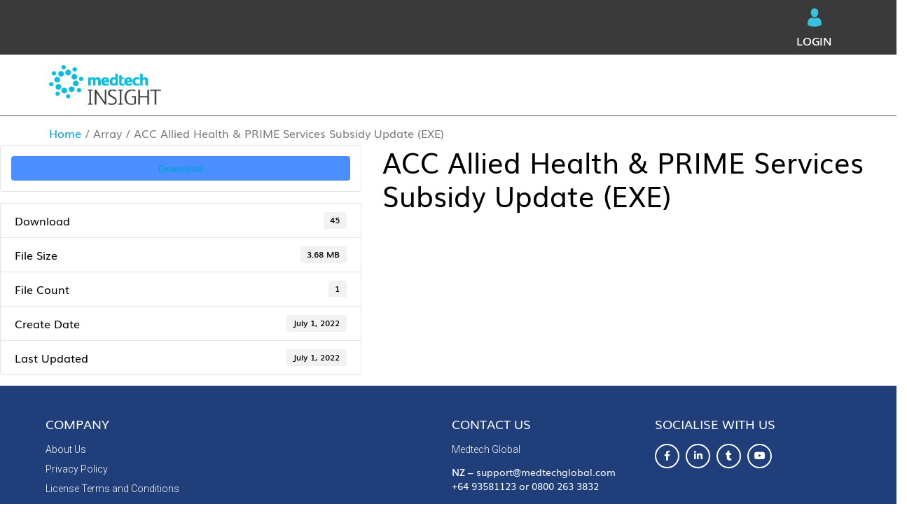

--- FILE ---
content_type: text/css; charset=utf-8
request_url: https://insight.medtechglobal.com/wp-content/cache/min/1/wp-content/themes/twg_theme/style.css?ver=1762483154
body_size: 3845
content:
@font-face{font-family:'GLYPHICONS Halflings';src:url(https://insight.medtechglobal.com/wp-content/themes/twg_theme/fonts/GLYPHICONSHalflings-Regular.woff2) format('woff2'),url(https://insight.medtechglobal.com/wp-content/themes/twg_theme/fonts/GLYPHICONSHalflings-Regular.woff) format('woff');font-weight:400;font-style:normal;font-display:swap}@font-face{font-family:'Muli';src:url(https://insight.medtechglobal.com/wp-content/themes/twg_theme/fonts/Muli-SemiBold.eot);src:url('https://insight.medtechglobal.com/wp-content/themes/twg_theme/fonts/Muli-SemiBold.eot?#iefix') format('embedded-opentype'),url(https://insight.medtechglobal.com/wp-content/themes/twg_theme/fonts/Muli-SemiBold.woff2) format('woff2'),url(https://insight.medtechglobal.com/wp-content/themes/twg_theme/fonts/Muli-SemiBold.woff) format('woff'),url(https://insight.medtechglobal.com/wp-content/themes/twg_theme/fonts/Muli-SemiBold.ttf) format('truetype'),url('https://insight.medtechglobal.com/wp-content/themes/twg_theme/fonts/Muli-SemiBold.svg#Muli-SemiBold') format('svg');font-weight:600;font-style:normal;font-display:swap}@font-face{font-family:'Muli';src:url(https://insight.medtechglobal.com/wp-content/themes/twg_theme/fonts/Muli.eot);src:url('https://insight.medtechglobal.com/wp-content/themes/twg_theme/fonts/Muli.eot?#iefix') format('embedded-opentype'),url(https://insight.medtechglobal.com/wp-content/themes/twg_theme/fonts/Muli.woff2) format('woff2'),url(https://insight.medtechglobal.com/wp-content/themes/twg_theme/fonts/Muli.woff) format('woff'),url(https://insight.medtechglobal.com/wp-content/themes/twg_theme/fonts/Muli.ttf) format('truetype'),url('https://insight.medtechglobal.com/wp-content/themes/twg_theme/fonts/Muli.svg#Muli') format('svg');font-weight:400;font-style:normal;font-display:swap}body{margin:0;font-family:'Muli'!important;font-weight:400!important}a{outline:medium none;text-decoration:none!important;color:#039fd8!important}.elementor-widget-heading .elementor-heading-title,h1,h3,h3,h4,h5,h6,label,p,section,.elementor-widget-text-editor{font-family:'Muli'!important}#navbar{margin-bottom:0}.slide-banner h4{font-size:24px;font-weight:400;color:#3b3a3a;margin:3px 0}.slide-banner h2{font-size:40px;font-weight:400;color:#203e7a;margin-top:5px}ul.menulinks{list-style:none;margin:0;padding:0;display:flex;align-items:center;justify-content:flex-end}ul.menulinks li a{color:#fff!important;font-weight:600;font-size:16px;text-transform:uppercase;display:block;margin:auto 22px 3px 15px;letter-spacing:-.2px}ul.menulinks li a img{display:block;text-align:center;margin:auto auto 8px auto;width:20px}.elementor-element-fc3b4e0 .elementor-widget:not(:last-child){margin-bottom:0}.blog-sec .elementor-column.elementor-inner-column.elementor-element{width:42%}.blog-sec .elementor-icon-box-wrapper .elementor-icon-box-icon{padding:12px 15px 12px 8px;width:100px}.blog-sec .seconddiv .elementor-icon-box-icon{width:170px}.blog-sec .elementor-icon-box-wrapper .elementor-icon-box-content{padding:5px}.blog-sec .elementor-icon-box-wrapper .elementor-icon-box-content h3.elementor-icon-box-title{margin:0 0 10px;font-size:26px;font-weight:600}.smallarrow{width:0;height:0;border-top:6px solid transparent;border-left:6px solid #000;border-bottom:6px solid transparent;line-height:0}.blog-sec .elementor-icon-box-wrapper .elementor-icon-box-icon svg{width:auto;height:60px}.body-page .elementor-container.elementor-column-gap-no{padding:90px 50px}.body-page .elementor-container .page-title.elementor-widget .elementor-widget-container{margin-left:22px}.body-page .elementor-container h2.elementor-heading-title{font-size:30px;font-weight:500!important;margin-left:0;letter-spacing:0;margin-bottom:5px;color:#203e7a}.Page-body-info h3{margin:8px 5px 20px 5px;font-size:38px;font-weight:500;color:#4abbd0;border-bottom:#eee 1px solid;padding-bottom:15px}.elementor-303 .elementor-element.elementor-element-be60822{width:60%}.elementor-303 .elementor-element.elementor-element-231edef{width:40%}.blog-lists .elementor-widget-container{background:#203e7a;margin:11px 32px;max-width:300px}.blog-title-link{list-style:none;margin:0;padding:8px;background:#3c3a3c}.blog-title-link li{padding:15px 10px 8px;border-bottom:#fff 1px solid;margin:6px 2px}.blog-title-link li:last-child{border-bottom:none}.blog-title-link li a{color:#fff!important;line-height:22px}.blog-lists .elementor-widget-container h5{margin:0;padding:12px 10px 8px 15px;font-size:18px;color:#fff;font-weight:300;padding-left:15px}.blog-lists .elementor-widget-container h5 i{font-size:20px;margin-right:5px}.blog-sec .elementor-icon-box-wrapper .elementor-icon-box-content ul{list-style:none;padding:0;margin:0}.blog-sec .elementor-icon-box-wrapper .elementor-icon-box-content ul li{color:#8e8e8c;margin-bottom:10px;font-size:16px;font-weight:400;line-height:21px}.blog-sec .elementor-icon-box-wrapper .elementor-icon-box-content ul li:before{content:'';width:0;height:0;border-top:5px solid transparent;border-left:6px solid #000;border-bottom:5px solid transparent;display:inline-block;vertical-align:middle;margin-left:2px;margin-right:5px}.blog-sec .elementor-column.elementor-inner-column.elementor-element .elementor-view-default.elementor-widget.elementor-widget-icon-box{margin-bottom:5px}.blog-sec .elementor-icon-box-wrapper .elementor-icon-box-content ul li ul{padding-left:38px;margin-top:12px;margin-bottom:25px}.blog-sec .elementor-icon-box-wrapper .elementor-icon-box-content ul li ul li:before{content:'';width:5px;height:5px;border:none;display:inline-block;vertical-align:middle;margin-left:2px;margin-right:5px;background:#000}section.elementor-section.elementor-inner-section.elementor-element.blog-sec{padding:0 70px}.login-wrapper-blog{font-size:14px}.login-wrapper-blog section.elementor-section-boxed{padding:0;border:1px solid #fbf9f9;-webkit-box-shadow:0 0 72px #efefef;-moz-box-shadow:0 0 72px #efefef;-ms-box-shadow:0 0 72px #efefef;-o-box-shadow:0 0 72px #efefef;box-shadow:0 0 72px #efefef;margin-bottom:50px;background:#fff url(../../../../../../themes/twg_theme/loginll.png) no-repeat right top;background-size:260px}.login-wrapper-blog input[type="text"],.login-wrapper-blog input[type="password"],.login-wrapper-blog input[type="email"],.login-wrapper-blog input[type="subject"],.login-wrapper-blog input[type="tel"],.tml.tml-resetpass input[type="text"],.tml.tml-resetpass input[type="password"],.tml.tml-resetpass input[type="email"],.tml.tml-resetpass input[type="subject"],.tml.tml-resetpass input[type="tel"]{width:100%;background-color:transparent;border-width:0 0 1px;border-style:solid;border-color:#404141;border-radius:0;box-shadow:0 0 0 transparent;color:#555;font-size:16px;height:41px;border-radius:0;-webkit-transition:border-color ease-in-out .15s,-webkit-box-shadow ease-in-out .15s;-o-transition:border-color ease-in-out .15s,box-shadow ease-in-out .15s;transition:border-color ease-in-out .15s,box-shadow ease-in-out .15s;line-height:1.42857143;background-color:#fff;outline:none!important;font-family:'Muli'!important}.login-wrapper-blog input[type="text"]:focus,.login-wrapper-blog input[type="password"]:focus,.login-wrapper-blog input[type="email"]:focus,.login-wrapper-blog input[type="subject"]:focus,.login-wrapper-blog input[type="tel"]:focus,.tml.tml-resetpass input[type="text"]:focus,.tml.tml-resetpass input[type="password"]:focus,.tml.tml-resetpass input[type="email"]:focus,.tml.tml-resetpass input[type="subject"]:focus,.tml.tml-resetpass input[type="tel"]:focus{border-color:#e96666!important}.tml .tml-label{display:block;margin:0;font-weight:600;font-size:16px;color:#3b3a3a!important;font-family:'Muli'!important}.tml.tml-resetpass .tml-label:after,.tml.tml-resetpass .tml-label:after{content:'*';color:red;padding:2px}body .elementor-widget-icon-box .elementor-icon-box-title{color:#41c4dd}.tml .tml-field-wrap{margin-bottom:30px}.tml-field-wrap.tml-submit-wrap{margin-bottom:0px!important}.tml-field-wrap.tml-submit-wrap .tml-button{background-color:#41c4dd!important;border-color:#41c4dd!important;color:#fff!important;display:inline-block;padding:6px 12px;margin-bottom:0;font-size:16px;font-weight:400;line-height:1.42857143;text-align:center;white-space:nowrap;vertical-align:middle;-ms-touch-action:manipulation;touch-action:manipulation;cursor:pointer;-webkit-user-select:none;-moz-user-select:none;-ms-user-select:none;user-select:none;background-image:none;border:1px solid transparent;-webkit-border-radius:4px;-moz-border-radius:4px;-ms-border-radius:4px;-o-border-radius:4px;border-radius:4px;-webkit-transition:all 0.5s ease 0s;-moz-transition:all 0.5s ease 0s;-ms-transition:all 0.5s ease 0s;-o-transition:all 0.5s ease 0s;transition:all 0.5s ease 0s}.tml-field-wrap.tml-submit-wrap .tml-button:hover{background:#286090!important;border-color:#122b40!important}.login-wrapper-blog .tml-links{margin:0 0 0 100px!important;padding:0px!important;position:relative;display:inline-block;width:auto;top:-32px;list-style:none}.login-wrapper-blog .tml-links a{color:#333332!important;text-decoration:underline!important}.login-wrapper-blog .elementor-element.elementor-element-593abb4{align-items:center}.tml.tml-login{margin-top:90px;padding-right:150px}.tml .tml-action-confirmaction .success,.tml .tml-error,.tml .tml-message,.tml .tml-success{background:#fff}.login-wrapper-blog{margin-top:50px}.login-wrapper-blog h2{color:#203e7a!important;font-size:30px;margin-bottom:15px;font-weight:600!important}.login-wrapper-blog .tml-alerts{margin-top:-12px;margin-bottom:30px}.tml.tml-lostpassword{padding:80px 0 50px}.login-wrapper-blog .tml.tml-lostpassword .tml-links{margin-left:180px!important}body .tml{font-size:16px}.login-wrapper-blog.elementor-section.elementor-section-boxed>.elementor-container{max-width:1300px}.login-wrapper-blog .elementor-section.elementor-section-boxed>.elementor-container{max-width:1300px}.ctm-content{max-width:1140px;margin:30px auto 0}.main-page-wrapper-show:before,.main-page-wrapper-show:after{clear:both;display:table;content:""}.main-page-wrapper-show{margin:60px auto 0;max-width:95%;padding:0 15px;color:#333;line-height:26px}.main-page-wrapper-show .medtech-title{margin-bottom:40px}.medtech-info-content .medtech-instructions{border-top:1px solid #eee;padding-top:20px;margin-top:20px}.medtech-info-content .medtech-instructions div{display:flex}.medtech-info-content .medtech-instructions p{margin:0 0 10px 0}.medtech-info-content .medtech-instructions div:last-child p{margin-bottom:0}.main-page-wrapper-show .medtech-title h3{color:#203e7a;font-size:30px;font-weight:600;margin:0;padding-bottom:20px;border-bottom:2px solid #3b3a3a;line-height:normal}.medtech-info-content h2{font-size:40px;color:#4abbd0;margin:0;font-weight:600;line-height:normal}.medtech-instruction-info-list{border-top:1px solid #eee;margin-top:20px;padding-top:20px}.medtech-instruction-info-blog h3{color:#203e7a;font-size:25px;font-weight:600;margin:0 0 5px 0;line-height:normal}.medtech-instruction-info-blog li{margin:0 0 10px 0}.medtech-instruction-info-blog li:last-child{margin-bottom:0}.medtech-instruction-info-blog{border-bottom:1px solid #eee;padding:0 0 10px 0;margin-bottom:25px}.medtech-instruction-info-blog:last-child{border-bottom:none}.error-text{color:#f50804!important}.header-border{border-bottom:1px solid #505050!important}.home .topmenusec{background:rgba(0,0,0,.53)!important}.home .header-border{border:none!important}.medtech-info-row{display:flex;width:100%;flex-wrap:wrap}.medtech-info-row .medtech-info-left{flex:0 0 69%;max-width:69%;padding-right:3%}.medtech-info-row .medtech-info-right{flex:0 0 28%;max-width:28%}.medtech-info-row.no-sidebar .medtech-info-right{display:none}.medtech-info-row.no-sidebar .medtech-info-left{flex:0 0 100%;max-width:100%;padding-right:0}.medtech-info-row .medtech-info-right .blog-lists .elementor-widget-container{background:#203e7a;margin:11px 0;max-width:100%;padding:0}.medtech-info-row .medtech-info-right .blog-title-link li{padding:8px 10px 8px;margin:0}.medtech-info-row .medtech-info-right .blog-title-link{list-style:none;margin:0;padding:15px 10px}.breadcrumb{color:#7a7a7a}.elementor-nav-menu--main>ul>li>a{padding:33px 20px!important;color:#3b3a3a!important;font-weight:400!important}.elementor-nav-menu--main>ul>li>a.elementor-item-active,.elementor-nav-menu--main>ul>li:hover>a{background:#3b3a3a!important;color:#42c4dd!important}.elementor-nav-menu--main>ul>li>ul>li:hover>a,.elementor-nav-menu--main>ul>li>ul>li>a.elementor-item-active{background:#3b3a3a!important;color:#42c4dd!important}.sub-menu.elementor-nav-menu--dropdown.sm-nowrap{-webkit-box-shadow:0 0 20px 0 rgba(0,0,0,.1);-moz-box-shadow:0 0 20px 0 rgba(0,0,0,.1);-ms-box-shadow:0 0 20px 0 rgba(0,0,0,.1);-o-box-shadow:0 0 20px 0 rgba(0,0,0,.1);box-shadow:0 0 20px 0 rgba(0,0,0,.1)}.page-wrapper-show-full{max-width:100%!important;padding-left:70px!important;padding-right:70px!important}.tml.tml-resetpass{max-width:1300px;margin:60px auto 30px;padding:40px 25px;border:1px solid #fbf9f9;-webkit-box-shadow:0 0 72px #efefef;-moz-box-shadow:0 0 72px #efefef;-ms-box-shadow:0 0 72px #efefef;-o-box-shadow:0 0 72px #efefef;box-shadow:0 0 72px #efefef;margin-bottom:50px;background:#fff;background-size:auto;background-size:260px}.tml.tml-resetpass form{margin-top:40px}.tml.tml-resetpass .tml-label:after,.tml.tml-resetpass .tml-label::after{content:'*';color:red;padding:2px}.home .breadcrumb-outer{display:none}.mobilemenu{display:none!important}@media(max-width:1300px){.login-wrapper-blog.elementor-section.elementor-section-boxed>.elementor-container{max-width:1140px}.login-wrapper-blog .elementor-section.elementor-section-boxed>.elementor-container,.tml.tml-resetpass{max-width:1140px}.elementor-nav-menu--main>ul>li>a{padding:33px 10px!important;font-size:14px}}@media(max-width:1200px){.main-page-wrapper-show,.tml.tml-resetpass{max-width:960px}.login-wrapper-blog.elementor-section.elementor-section-boxed>.elementor-container{max-width:960px}.login-wrapper-blog .elementor-section.elementor-section-boxed>.elementor-container{max-width:960px}.elementor-nav-menu--main>ul>li>a{padding:33px 10px!important;font-size:13px}}@media (max-width:1100px){.blog-lists .elementor-widget-container{margin:11px 0}.slide-banner .elementor-widget-container{max-width:500px}.elementor-10 .elementor-section.elementor-element.elementor-element-ea7dffc{padding:0 0 70px 0}.elementor-10 .elementor-section.elementor-element.elementor-element-c38d983{padding:50px}.blog-sec .elementor-icon-box-wrapper .elementor-icon-box-icon{width:55px}.blog-sec .seconddiv .elementor-icon-box-icon{width:75px}.blog-sec .elementor-column.elementor-inner-column.elementor-element.elementor-col-66{width:50%}.elementor-10 .elementor-section.elementor-element.elementor-element-c38d983{margin-bottom:100px}}@media(max-width:1024px){.elementor-menu-toggle{margin-right:0!important;margin-left:auto;margin-top:30px!important}.elementor-section-full_width.header-border .elementor-widget-container,.topmenusec{padding-left:25px!important;padding-right:25px!important}ul.menulinks li:last-child a{margin-right:0px!important}.elementor-nav-menu--dropdown.elementor-nav-menu__container{position:absolute;left:0;top:100%;width:100%;margin:1px 0 0 0!important;z-index:111;-webkit-box-shadow:10px 0 10px 0 rgba(0,0,0,.1);-moz-box-shadow:10px 0 10px 0 rgba(0,0,0,.1);-ms-box-shadow:10px 0 10px 0 rgba(0,0,0,.1);-o-box-shadow:10px 0 10px 0 rgba(0,0,0,.1);box-shadow:10px 0 10px 0 rgba(0,0,0,.1)}.elementor-section-full_width.header-border div{position:unset}.elementor-nav-menu--dropdown.elementor-nav-menu__container ul li a{color:#3b3a3a!important;font-weight:400!important}.elementor-nav-menu--dropdown.elementor-nav-menu__container ul li:hover a,.elementor-nav-menu--dropdown.elementor-nav-menu__container ul li a.elementor-item-active{color:#42c4dd!important;background:#3b3a3a!important}.topmenusec{display:none}.mobilemenu{display:block!important}}@media(max-width:991px){.login-wrapper-blog section.elementor-section-boxed{background:#fff}.tml.tml-login{padding-right:0}.login-wrapper-blog input[type="text"],.login-wrapper-blog input[type="password"],.login-wrapper-blog input[type="email"],.login-wrapper-blog input[type="subject"],.login-wrapper-blog input[type="tel"]{height:34px}.tml .tml-field-wrap{margin-bottom:20px}.main-page-wrapper-show,.tml.tml-resetpass{max-width:720px}.login-wrapper-blog.elementor-section.elementor-section-boxed>.elementor-container{max-width:720px}.login-wrapper-blog .elementor-section.elementor-section-boxed>.elementor-container{max-width:720px}.medtech-info-row .medtech-info-left{flex:0 0 62%;max-width:62%;padding-right:3%}.medtech-info-row .medtech-info-right{flex:0 0 35%;max-width:35%}}@media (max-width:900px){.blog-lists .elementor-widget-container{padding:10px 0 0}.blog-sec .elementor-column.elementor-inner-column.elementor-element,.blog-sec .elementor-column.elementor-inner-column.elementor-element.elementor-col-66{width:100%}.blog-sec .elementor-widget-icon-box.elementor-position-left .elementor-icon-box-wrapper{flex-wrap:wrap}.blog-sec .elementor-icon-box-wrapper .elementor-icon-box-icon{width:100%;padding:0;margin:0}.blog-sec .seconddiv .elementor-icon-box-icon{width:100%}}@media (max-width:767px){.body-page .elementor-container.elementor-column-gap-no{padding:30px}.elementor-10 .elementor-element.elementor-element-28390e9>.elementor-widget-container{padding:30px 20px 15px 20px!important;max-width:100%}.elementor-10 .elementor-section.elementor-element.elementor-element-c38d983{padding:30px}.blog-sec .elementor-widget-icon-box.elementor-position-left .elementor-icon-box-wrapper{text-align:left}.elementor-10 .elementor-element.elementor-element-c38d983:not(.elementor-motion-effects-element-type-background),.elementor-10 .elementor-element.elementor-element-c38d983>.elementor-motion-effects-container>.elementor-motion-effects-layer{background-size:40% auto;padding-bottom:0}.elementor-100 .footer-links .elementor-element{width:100%!important;margin-bottom:10px}.elementor-100 .footer-links .elementor-element.elementor-element-f5b3f7f>.elementor-element-populated{padding:0}.elementor-100 .footer-links .elementor-element.elementor-element-456ae87e>.elementor-element-populated{padding:0}.page-template .elementor-element.elementor-top-section.topmenusec{background:transparent!important;padding:0;float:right;width:100%}.elementor section.elementor-section.elementor-top-section.elementor-element.topmenusec .elementor-background-overlay{background:transparent}.elementor section.elementor-section.elementor-top-section.elementor-element.topmenusec{background:transparent;position:absolute;right:0;z-index:1;top:0;padding:10px 0}ul.menulinks li a img{width:15px}ul.menulinks li a{color:#000!important;font-size:12px}.logosec.elementor-widget-image img{width:90px}.elementor.elementor-location-header{position:relative}.main-page-wrapper-show .medtech-title h3{font-size:24px}.medtech-info-content h2{font-size:30px}.medtech-instruction-info-blog h3{font-size:20px}.medtech-info-row .medtech-info-left{flex:0 0 100%;max-width:100%;padding-right:0}.medtech-info-row .medtech-info-right{flex:0 0 100%;max-width:100%;margin-top:25px;margin-bottom:50px}.elementor-nav-menu__align-left.elementor-nav-menu--dropdown-tablet.elementor-nav-menu__text-align-aside.elementor-nav-menu--toggle.elementor-nav-menu--burger.elementor-widget.elementor-widget-nav-menu{margin-top:-79px}.logosec a{position:relative!important;z-index:11!important}}@media (max-width:500px){.elementor-303 .elementor-element.elementor-element-be60822,.elementor-303 .elementor-element.elementor-element-231edef{width:100%}.elementor-89 .elementor-element.elementor-element-7a0e390>.elementor-widget-container{padding:15px 20px!important}.body-page .elementor-container.elementor-column-gap-no{padding:30px 5px!important}.blog-lists .elementor-widget-container{max-width:100%}.blog-lists .elementor-widget-container h5{padding:5px 10px 10px 15px}.footer-links .elementor-column.elementor-inner-column.elementor-element .elementor-widget-container p{line-height:20px}.elementor-100 .elementor-element.elementor-element-9a92b99>.elementor-widget-container{margin:-5px 0 0 0px!important}.elementor-89 .elementor-element.elementor-element-d237295,.page-wrapper-show-full{padding-left:15px!important;padding-right:15px!important}}

--- FILE ---
content_type: text/css; charset=utf-8
request_url: https://insight.medtechglobal.com/wp-content/uploads/elementor/css/post-89.css
body_size: 434
content:
.elementor-89 .elementor-element.elementor-element-fc3b4e0:not(.elementor-motion-effects-element-type-background), .elementor-89 .elementor-element.elementor-element-fc3b4e0 > .elementor-motion-effects-container > .elementor-motion-effects-layer{background-color:#3B3A3A;}.elementor-89 .elementor-element.elementor-element-fc3b4e0 > .elementor-background-overlay{background-color:#B3ACAC;opacity:0;transition:background 0.3s, border-radius 0.3s, opacity 0.3s;}.elementor-89 .elementor-element.elementor-element-fc3b4e0{transition:background 0.3s, border 0.3s, border-radius 0.3s, box-shadow 0.3s;padding:12px 70px 5px 70px;}.elementor-89 .elementor-element.elementor-element-6b5eaa7 > .elementor-widget-container{margin:0px 0px 0px 0px;}.elementor-89 .elementor-element.elementor-element-22cc8ad{padding:0px 0px 0px 0px;}.elementor-89 .elementor-element.elementor-element-7a0e390{text-align:left;}.elementor-89 .elementor-element.elementor-element-7a0e390 img{width:160px;}.elementor-89 .elementor-element.elementor-element-7a0e390 > .elementor-widget-container{margin:0px 0px 0px 0px;padding:15px 70px 15px 70px;background-color:#FFFFFFC7;}.elementor-89 .elementor-element.elementor-element-0ef2345 .elementor-menu-toggle{margin:0 auto;}.elementor-89 .elementor-element.elementor-element-d237295:not(.elementor-motion-effects-element-type-background), .elementor-89 .elementor-element.elementor-element-d237295 > .elementor-motion-effects-container > .elementor-motion-effects-layer{background-color:#FFFFFF;}.elementor-89 .elementor-element.elementor-element-d237295 > .elementor-background-overlay{background-color:#B3ACAC;opacity:0;transition:background 0.3s, border-radius 0.3s, opacity 0.3s;}.elementor-89 .elementor-element.elementor-element-d237295{transition:background 0.3s, border 0.3s, border-radius 0.3s, box-shadow 0.3s;padding:12px 70px 5px 70px;}@media(min-width:768px){.elementor-89 .elementor-element.elementor-element-4742ac7{width:25%;}.elementor-89 .elementor-element.elementor-element-298ec0b{width:75%;}}@media(max-width:1024px){.elementor-89 .elementor-element.elementor-element-d237295{padding:12px 25px 5px 25px;}}@media(max-width:767px){.elementor-89 .elementor-element.elementor-element-d237295{padding:12px 25px 5px 25px;}}

--- FILE ---
content_type: text/css; charset=utf-8
request_url: https://insight.medtechglobal.com/wp-content/uploads/elementor/css/post-100.css
body_size: 1251
content:
.elementor-100 .elementor-element.elementor-element-49f9b498:not(.elementor-motion-effects-element-type-background), .elementor-100 .elementor-element.elementor-element-49f9b498 > .elementor-motion-effects-container > .elementor-motion-effects-layer{background-color:#203E7A;}.elementor-100 .elementor-element.elementor-element-49f9b498{transition:background 0.3s, border 0.3s, border-radius 0.3s, box-shadow 0.3s;padding:40px 60px 40px 60px;}.elementor-100 .elementor-element.elementor-element-49f9b498 > .elementor-background-overlay{transition:background 0.3s, border-radius 0.3s, opacity 0.3s;}.elementor-100 .elementor-element.elementor-element-366a2773 > .elementor-container > .elementor-column > .elementor-widget-wrap{align-content:flex-start;align-items:flex-start;}.elementor-100 .elementor-element.elementor-element-366a2773{padding:0px 0px 0px 0px;}.elementor-100 .elementor-element.elementor-element-54e12ff0 .elementor-heading-title{color:#FFFFFF;font-size:18px;font-weight:500;text-transform:uppercase;}.elementor-100 .elementor-element.elementor-element-54e12ff0 > .elementor-widget-container{margin:0px 0px 0px 0px;}.elementor-100 .elementor-element.elementor-element-df43f93 .elementor-icon-list-items:not(.elementor-inline-items) .elementor-icon-list-item:not(:last-child){padding-bottom:calc(12px/2);}.elementor-100 .elementor-element.elementor-element-df43f93 .elementor-icon-list-items:not(.elementor-inline-items) .elementor-icon-list-item:not(:first-child){margin-top:calc(12px/2);}.elementor-100 .elementor-element.elementor-element-df43f93 .elementor-icon-list-items.elementor-inline-items .elementor-icon-list-item{margin-right:calc(12px/2);margin-left:calc(12px/2);}.elementor-100 .elementor-element.elementor-element-df43f93 .elementor-icon-list-items.elementor-inline-items{margin-right:calc(-12px/2);margin-left:calc(-12px/2);}body.rtl .elementor-100 .elementor-element.elementor-element-df43f93 .elementor-icon-list-items.elementor-inline-items .elementor-icon-list-item:after{left:calc(-12px/2);}body:not(.rtl) .elementor-100 .elementor-element.elementor-element-df43f93 .elementor-icon-list-items.elementor-inline-items .elementor-icon-list-item:after{right:calc(-12px/2);}.elementor-100 .elementor-element.elementor-element-df43f93{--e-icon-list-icon-size:0px;}.elementor-100 .elementor-element.elementor-element-df43f93 .elementor-icon-list-text{color:#FFFFFF;padding-left:0px;}.elementor-100 .elementor-element.elementor-element-df43f93 .elementor-icon-list-item > .elementor-icon-list-text, .elementor-100 .elementor-element.elementor-element-df43f93 .elementor-icon-list-item > a{font-size:14px;font-weight:300;}.elementor-100 .elementor-element.elementor-element-7d051b3d .elementor-heading-title{color:#FFFFFF;font-size:18px;font-weight:500;text-transform:uppercase;}.elementor-100 .elementor-element.elementor-element-f440621 .elementor-icon-list-items:not(.elementor-inline-items) .elementor-icon-list-item:not(:last-child){padding-bottom:calc(0px/2);}.elementor-100 .elementor-element.elementor-element-f440621 .elementor-icon-list-items:not(.elementor-inline-items) .elementor-icon-list-item:not(:first-child){margin-top:calc(0px/2);}.elementor-100 .elementor-element.elementor-element-f440621 .elementor-icon-list-items.elementor-inline-items .elementor-icon-list-item{margin-right:calc(0px/2);margin-left:calc(0px/2);}.elementor-100 .elementor-element.elementor-element-f440621 .elementor-icon-list-items.elementor-inline-items{margin-right:calc(-0px/2);margin-left:calc(-0px/2);}body.rtl .elementor-100 .elementor-element.elementor-element-f440621 .elementor-icon-list-items.elementor-inline-items .elementor-icon-list-item:after{left:calc(-0px/2);}body:not(.rtl) .elementor-100 .elementor-element.elementor-element-f440621 .elementor-icon-list-items.elementor-inline-items .elementor-icon-list-item:after{right:calc(-0px/2);}.elementor-100 .elementor-element.elementor-element-f440621{--e-icon-list-icon-size:0px;}.elementor-100 .elementor-element.elementor-element-f440621 .elementor-icon-list-text{color:#FFFFFF;padding-left:0px;}.elementor-100 .elementor-element.elementor-element-f440621 .elementor-icon-list-item > .elementor-icon-list-text, .elementor-100 .elementor-element.elementor-element-f440621 .elementor-icon-list-item > a{font-size:14px;font-weight:300;}.elementor-100 .elementor-element.elementor-element-f440621 > .elementor-widget-container{margin:0px 0px 0px 0px;}.elementor-100 .elementor-element.elementor-element-9a92b99{color:#FFFFFF;font-size:14px;font-weight:300;}.elementor-100 .elementor-element.elementor-element-9a92b99 > .elementor-widget-container{margin:-20px 0px 0px 0px;}.elementor-100 .elementor-element.elementor-element-738aa47d .elementor-heading-title{color:#FFFFFF;font-size:18px;font-weight:500;text-transform:uppercase;}.elementor-100 .elementor-element.elementor-element-9bcaa6d{--grid-template-columns:repeat(0, auto);--icon-size:16px;--grid-column-gap:9px;--grid-row-gap:0px;}.elementor-100 .elementor-element.elementor-element-9bcaa6d .elementor-widget-container{text-align:left;}.elementor-100 .elementor-element.elementor-element-9bcaa6d .elementor-social-icon{background-color:#FFFFFF00;--icon-padding:0.6em;border-style:solid;border-width:2px 2px 2px 2px;border-color:#FFFFFF;}.elementor-100 .elementor-element.elementor-element-9bcaa6d .elementor-social-icon i{color:#ffffff;}.elementor-100 .elementor-element.elementor-element-9bcaa6d .elementor-social-icon svg{fill:#ffffff;}.elementor-100 .elementor-element.elementor-element-9bcaa6d .elementor-social-icon:hover{background-color:#ffffff;}.elementor-100 .elementor-element.elementor-element-9bcaa6d .elementor-social-icon:hover i{color:#001c38;}.elementor-100 .elementor-element.elementor-element-9bcaa6d .elementor-social-icon:hover svg{fill:#001c38;}.elementor-100 .elementor-element.elementor-element-9bcaa6d > .elementor-widget-container{padding:0px 0px 0px 0px;}@media(max-width:1024px) and (min-width:768px){.elementor-100 .elementor-element.elementor-element-b7d14f9{width:25%;}.elementor-100 .elementor-element.elementor-element-2354f914{width:25%;}.elementor-100 .elementor-element.elementor-element-f5b3f7f{width:25%;}.elementor-100 .elementor-element.elementor-element-456ae87e{width:25%;}}@media(max-width:1024px){.elementor-100 .elementor-element.elementor-element-49f9b498{padding:50px 20px 50px 20px;}.elementor-100 .elementor-element.elementor-element-9bcaa6d{--icon-size:10px;}}@media(max-width:767px){.elementor-100 .elementor-element.elementor-element-49f9b498{padding:30px 20px 30px 20px;}.elementor-100 .elementor-element.elementor-element-74272f7d > .elementor-element-populated{padding:0px 0px 0px 0px;}.elementor-100 .elementor-element.elementor-element-366a2773{margin-top:10px;margin-bottom:0px;}.elementor-100 .elementor-element.elementor-element-b7d14f9{width:50%;}.elementor-100 .elementor-element.elementor-element-df43f93 .elementor-icon-list-item > .elementor-icon-list-text, .elementor-100 .elementor-element.elementor-element-df43f93 .elementor-icon-list-item > a{font-size:13px;}.elementor-100 .elementor-element.elementor-element-2354f914{width:50%;}.elementor-100 .elementor-element.elementor-element-2354f914 > .elementor-element-populated{padding:0px 0px 0px 0px;}.elementor-100 .elementor-element.elementor-element-f5b3f7f{width:50%;}.elementor-100 .elementor-element.elementor-element-f5b3f7f > .elementor-element-populated{padding:50px 0px 0px 0px;}.elementor-100 .elementor-element.elementor-element-f440621 .elementor-icon-list-item > .elementor-icon-list-text, .elementor-100 .elementor-element.elementor-element-f440621 .elementor-icon-list-item > a{font-size:13px;}.elementor-100 .elementor-element.elementor-element-9a92b99{text-align:left;}.elementor-100 .elementor-element.elementor-element-456ae87e{width:50%;}.elementor-100 .elementor-element.elementor-element-456ae87e > .elementor-element-populated{padding:50px 0px 0px 0px;}.elementor-100 .elementor-element.elementor-element-9bcaa6d .elementor-widget-container{text-align:left;}}/* Start custom CSS for social-icons, class: .elementor-element-9bcaa6d */.elementor-shape-circle .elementor-icon.elementor-social-icon {
    border-radius: 50%;
    width: 35px;
    height: 35px;
    font-size: 14px;
}

@media (max-width: 500px) {

.elementor-widget:not(:last-child) {
    margin-bottom: 12px;
}
}/* End custom CSS */
/* Start custom CSS for section, class: .elementor-element-366a2773 */@media (max-width: 500px) {
.footer-links .elementor-column.elementor-inner-column.elementor-element {
        width: 100%;
        margin-bottom: 20px;
    }

    .footer-links .elementor-column.elementor-inner-column.elementor-element .elementor-widget-wrap.elementor-element-populated {
        padding: 0;
    }
    
    .footer-links .elementor-column.elementor-inner-column.elementor-element .elementor-widget-container p {
    margin: 5px 0 0;
}
}/* End custom CSS */